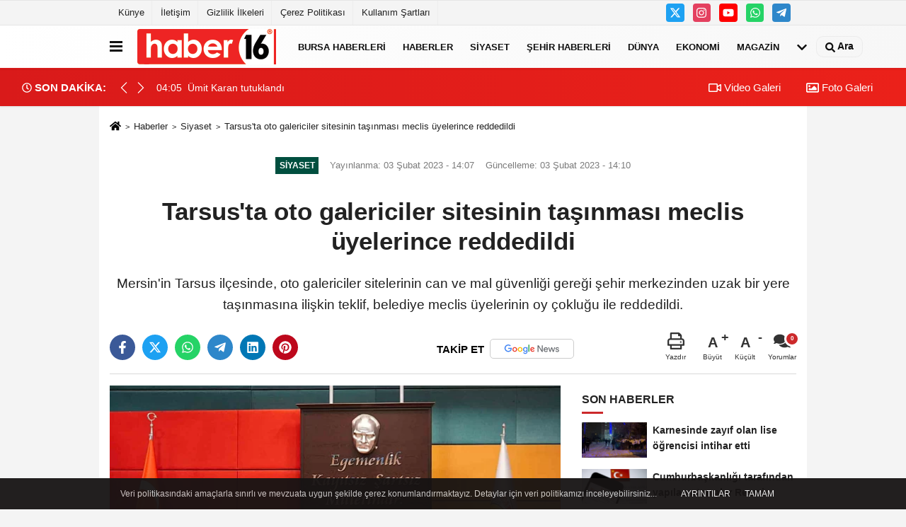

--- FILE ---
content_type: text/html; charset=UTF-8
request_url: https://www.haber16.com/tarsus-ta-oto-galericiler-sitesinin-tasinmasi-meclis-uyelerince-reddedildi/901805/
body_size: 12054
content:
 <!DOCTYPE html> <html lang="tr-TR"><head> <meta name="format-detection" content="telephone=no"/> <meta id="meta-viewport" name="viewport" content="width=1200"> <meta charset="utf-8"> <title>Tarsus'ta oto galericiler sitesinin taşınması meclis üyelerince reddedildi - Siyaset - Haber16</title> <meta name="title" content="Tarsus&#39;ta oto galericiler sitesinin taşınması meclis üyelerince reddedildi - Siyaset - Haber16"> <meta name="description" content="Mersin&#39;in Tarsus ilçesinde, oto galericiler sitelerinin can ve mal güvenliği gereği şehir merkezinden uzak bir yere taşınmasına ilişkin teklif, belediye..."> <meta name="datePublished" content="2023-02-03T14:07:00+03:00"> <meta name="dateModified" content="2023-02-03T14:10:05+03:00"> <meta name="articleSection" content="news"> <link rel="canonical" href="https://www.haber16.com/tarsus-ta-oto-galericiler-sitesinin-tasinmasi-meclis-uyelerince-reddedildi/901805/" /> <link rel="manifest" href="https://www.haber16.com/manifest.json"> <meta name="robots" content="max-image-preview:large" /> <meta name="robots" content="max-snippet:160"> <link rel="amphtml" href="https://www.haber16.com/amp/haber/tarsus-ta-oto-galericiler-sitesinin-tasinmasi-meclis-uyelerince-reddedildi/901805/"/> <link rel="image_src" type="image/jpeg" href="https://www.haber16.com/images/haberler/2023/02/tarsus39ta-oto-galericiler-sitesinin-tasinmasi-meclis-uyelerince-reddedildi.jpg"/> <meta http-equiv="content-language" content="tr"/> <meta name="content-language" content="tr"><meta name="apple-mobile-web-app-status-bar-style" content="#ebe7e6"><meta name="msapplication-navbutton-color" content="#ebe7e6"> <meta name="theme-color" content="#ebe7e6"/> <link rel="shortcut icon" type="image/x-icon" href="https://www.haber16.com/favicon_2.ico"> <link rel="apple-touch-icon" href="https://www.haber16.com/favicon_2.ico"> <meta property="og:site_name" content="https://www.haber16.com" /> <meta property="og:type" content="article" /> <meta property="og:title" content="Tarsus&#39;ta oto galericiler sitesinin taşınması meclis üyelerince reddedildi" /> <meta property="og:url" content="https://www.haber16.com/tarsus-ta-oto-galericiler-sitesinin-tasinmasi-meclis-uyelerince-reddedildi/901805/" /> <meta property="og:description" content="Mersin&#39;in Tarsus ilçesinde, oto galericiler sitelerinin can ve mal güvenliği gereği şehir merkezinden uzak bir yere taşınmasına ilişkin teklif, belediye meclis üyelerinin oy çokluğu ile reddedildi."/> <meta property="og:image" content="https://www.haber16.com/images/haberler/2023/02/tarsus39ta-oto-galericiler-sitesinin-tasinmasi-meclis-uyelerince-reddedildi.jpg" /> <meta property="og:locale" content="tr_TR" /> <meta property="og:image:width" content="641" /> <meta property="og:image:height" content="380" /> <meta property="og:image:alt" content="Tarsus&#39;ta oto galericiler sitesinin taşınması meclis üyelerince reddedildi" /> <meta name="twitter:card" content="summary_large_image" /> <meta name="twitter:url" content="https://www.haber16.com/tarsus-ta-oto-galericiler-sitesinin-tasinmasi-meclis-uyelerince-reddedildi/901805/" /> <meta name="twitter:title" content="Tarsus&#39;ta oto galericiler sitesinin taşınması meclis üyelerince reddedildi" /> <meta name="twitter:description" content="Mersin&#39;in Tarsus ilçesinde, oto galericiler sitelerinin can ve mal güvenliği gereği şehir merkezinden uzak bir yere taşınmasına ilişkin teklif, belediye meclis üyelerinin oy çokluğu ile reddedildi." /> <meta name="twitter:image:src" content="https://www.haber16.com/images/haberler/2023/02/tarsus39ta-oto-galericiler-sitesinin-tasinmasi-meclis-uyelerince-reddedildi.jpg" /> <meta name="twitter:domain" content="https://www.haber16.com" /> <meta property="fb:app_id" content="502083126622799" /> <meta property="fb:pages" content="109876108273202" /> <link rel="alternate" type="application/rss+xml" title="Tarsus&#39;ta oto galericiler sitesinin taşınması meclis üyelerince reddedildi" href="https://www.haber16.com/rss_siyaset_11.xml"/> <script type="text/javascript"> var facebookApp = '502083126622799'; var facebookAppVersion = 'v14.0'; var twitter_username = 'haber16'; var reklamtime = "10000"; var domainname = "https://www.haber16.com"; var splashcookie = null; var splashtime = null;	var _TOKEN = "8fdf9a19ed49f3098fad09b7530ade74"; </script><link rel="preload" as="style" href="https://www.haber16.com/template/prime/assets/css/app.css?v=2025101411304020251126021941" /><link rel="stylesheet" type="text/css" media='all' href="https://www.haber16.com/template/prime/assets/css/app.css?v=2025101411304020251126021941"/> <link rel="preload" as="script" href="https://www.haber16.com/template/prime/assets/js/app.js?v=2025101411304020251126021941" /><script src="https://www.haber16.com/template/prime/assets/js/app.js?v=2025101411304020251126021941"></script> <script src="https://www.haber16.com/template/prime/assets/js/sticky.sidebar.js?v=2025101411304020251126021941"></script> <script src="https://www.haber16.com/template/prime/assets/js/libs/swiper/swiper.js?v=2025101411304020251126021941" defer></script> <script src="https://www.haber16.com/template/prime/assets/js/print.min.js?v=2025101411304020251126021941" defer></script> <script src="https://www.haber16.com/reg-sw.js?v=2025101411304020251126021941" defer></script> <script data-schema="organization" type="application/ld+json"> { "@context": "https://schema.org", "@type": "Organization", "name": "Haber16", "url": "https://www.haber16.com", "logo": { "@type": "ImageObject",	"url": "https://www.haber16.com/images/genel/logo_14.png",	"width": 360, "height": 90}, "sameAs": [ "", "https://www.youtube.com/Haber16", "https://www.twitter.com/haber16", "https://www.instagram.com/haber16com/", "", "", "" ] } </script> <script type="application/ld+json"> { "@context": "https://schema.org", "@type": "BreadcrumbList",	"@id": "https://www.haber16.com/tarsus-ta-oto-galericiler-sitesinin-tasinmasi-meclis-uyelerince-reddedildi/901805/#breadcrumb", "itemListElement": [{ "@type": "ListItem", "position": 1, "item": { "@id": "https://www.haber16.com", "name": "Ana Sayfa" } }, { "@type": "ListItem", "position": 2, "item": {"@id": "https://www.haber16.com/siyaset/","name": "Siyaset" } }, { "@type": "ListItem", "position": 3, "item": { "@id": "https://www.haber16.com/tarsus-ta-oto-galericiler-sitesinin-tasinmasi-meclis-uyelerince-reddedildi/901805/", "name": "Tarsus&#39;ta oto galericiler sitesinin taşınması meclis üyelerince reddedildi" } }] } </script> <script type="application/ld+json">{ "@context": "https://schema.org", "@type": "NewsArticle",	"inLanguage":"tr-TR", "mainEntityOfPage": { "@type": "WebPage", "@id": "https://www.haber16.com/tarsus-ta-oto-galericiler-sitesinin-tasinmasi-meclis-uyelerince-reddedildi/901805/" }, "headline": "Tarsus&amp;#39;ta oto galericiler sitesinin taşınması meclis üyelerince reddedildi", "name": "Tarsus&#39;ta oto galericiler sitesinin taşınması meclis üyelerince reddedildi", "articleBody": "Mersin&#39;in Tarsus ilçesinde, oto galericiler sitelerinin can ve mal güvenliği gereği şehir merkezinden uzak bir yere taşınmasına ilişkin teklif, belediye meclis üyelerinin oy çokluğu ile reddedildi.Tarsus Belediyesi Şubat Ayı Olağan Meclis Toplantısı, Belediye Başkanı Haluk Bozdoğan başkanlığında belediye meclis salonunda gerçekleştirildi. Başkan Bozdoğan&#39;ın geçtiğimiz eylül ayında oto galericiler sitesi yapmak için Fevzi Çakmak Mahallesi&#39;nde hissesi bulunan arazi ile ilgili arsa payı karşılığında inşaat sözleşmesi yapılma talebi meclis üyelerinin ret oyu vermesi ile reddedilmişti. Teklif bir kez daha meclise getirildi. Mecliste İçişleri Bakanlığının &#39;İkinci el oto galerileri hakkında genelgesi&#39;, Cumhurbaşkanlığının &#39;İşyeri açma ve çalışma ruhsatlarına ilişkin yönetmelikte değişiklik yapılmasına dair maddesi&#39; ve Ticaret Bakanlığının &#39;İkinci el motorlu kara taşıtlarının ticareti&#39;ne dair yönetmeliklerine göre oto galeri sitelerinin çevreye, alt yapıya ve trafiğe getirdiği yük ile can ve mal güvenliği riskine ilişkin oto galerilerinin yerleşim yerleri alanları dışında bir yere taşınmasını içeren genelgeler, meclis üyeleri ile paylaşıldı. Bu genelgelere göre Tarsus Belediyesinin kentin nüfusu ve halkın can ve mal güvenliği göz önüne alınarak yeni bir oto galeri sitesi yapması için göreve çağırıldığı belirtildi. Genelgelere binaen yeni bir oto galeri sitesi yapılması için şartları uygun hale getirerek mülkiyeti Tarsus Belediyesine ait Fevzi Çakmak Mahallesi&#39;nde bulunan taşınmaza, oto galericiler sitesi yapılmasına yönelik arsa payı karşılığı inşaat sözleşmesini içeren ve 2886 sayılı devlet ihale kanunu hükümlerine uygun olarak belediye hissesine isabet eden bağımsız bölümlerin satışı ve yükleniciye isabet eden bölümlerin devredilmesi konusunda belediye meclisine sunulan evrak, meclis üyeleri tarafından oy çokluğu ile reddedildi.Halkın can ve mal güvenliği ön planda tutulmuştuMeclis üyelerine, Cumhurbaşkanlığı, Ticaret Bakanlığı ve İçişleri Bakanlığının belediyeleri göreve çağırdığı bu konuda, her üç ayda bir rapor istendiği, yapılmazsa ihlali durumunda gerekli yasal işlemlerin başlatılacağının, oto galeri sitelerinin yerleşim yerlerine yakınlığı doğrultusunda halkın can ve mal güvenliğinin korunması gerektiği, olası tehlikelere karşı önlem alınması ve bu konulara binaen yeni oto galeri ile bir istihdam imkanı da oluşturulacağı aktarıldı.İlgili kararname ve genelgeler anlatıldıBelediye Başkanı Bozdoğan, İçişleri Bakanlığının genelgesi gereği nüfusu 100 bini aşan bölgelerde oto galericiler sitesi açma zorunluluğu olduğunu belirterek, Cumhurbaşkanlığının da ilgili konuyla alakalı kararnamesi bulunduğunu ifade etti. Bozdoğan, &quot;Evrakı komisyona geri göndeririz, 3-5 ay görüşme yapıp karar verebilirsiniz. Ama biz zaten esnaflarla görüştük. Komisyon istediği kadar bu konuyu görüşebilir, reddedilirse de reddedilir&quot; dedi. Görüşmelerin ardından evrakın İmar, Plan Bütçe, Kesin Hesap ve İnsan Hakları ile Hukuk Komisyonlarına sevk edilmesi için oylama yapıldı. Oylama sonucunda teklif meclis üyelerinin olumsuz oy kullanması ile reddedildi.Kaynak: İhlas Haber Ajansı (İHA)", "articleSection": "Siyaset",	"wordCount": 392,	"image": [{	"@type": "ImageObject",	"url": "https://www.haber16.com/images/haberler/2023/02/tarsus39ta-oto-galericiler-sitesinin-tasinmasi-meclis-uyelerince-reddedildi.jpg",	"height": 380,	"width": 641 }],	"contentLocation": { "@type": "AdministrativeArea", "name": "Mersin" }, "locationCreated": { "@type": "AdministrativeArea", "name": "Mersin"}, "datePublished": "2023-02-03T14:07:00+03:00", "dateModified": "2023-02-03T14:10:05+03:00", "genre": "news",	"isFamilyFriendly":"True",	"publishingPrinciples":"https://www.haber16.com/gizlilik-ilkesi.html",	"thumbnailUrl": "https://www.haber16.com/images/haberler/2023/02/tarsus39ta-oto-galericiler-sitesinin-tasinmasi-meclis-uyelerince-reddedildi.jpg", "typicalAgeRange": "7-", "keywords": "", "author": { "@type": "Person", "name": "İHA Haber Editör Servisi",	"url": "https://www.haber16.com/editor/iha-haber-editor-servisi" ,"image": { "@type":"ImageObject", "url":"https://www.haber16.com/images/yonetici/2022/12/iha-haber-editor-servisi-9595.jpg" } }, "publisher": { "@type": "Organization", "name": "Haber16", "logo": { "@type": "ImageObject", "url": "https://www.haber16.com/images/genel/logo_14.png", "width": 360, "height": 90 } }, "description": "Mersin&#39;in Tarsus ilçesinde, oto galericiler sitelerinin can ve mal güvenliği gereği şehir merkezinden uzak bir yere taşınmasına ilişkin teklif, belediye meclis üyelerinin oy çokluğu ile reddedildi."
} </script><meta name="google-site-verification" content="WJPXPS-3Df0DZxNM8q_EcrT9dLNWQaMtbvxWu3BgVA0" /><meta name="msvalidate.01" content="697855CD1983814E4C35FAA4CFB116DC" /><meta name="yandex-verification" content="153be8402d55328b" /></head><body class=""> <div class="container position-relative"><div class="sabit-reklam "></div><div class="sabit-reklam sag-sabit "></div></div> <div class="container-fluid d-md-block d-none header-border"><div class="container d-md-block d-none"><div class="row"><div class="col-md-7"><ul class="nav text-12 float-left"> <li><a class="nav-link-top" href="https://www.haber16.com/kunye.html" title="Künye" rel="external">Künye</a></li><li><a class="nav-link-top" href="https://www.haber16.com/iletisim.html" title="İletişim" rel="external">İletişim</a></li><li><a class="nav-link-top" href="https://www.haber16.com/gizlilik-ilkeleri.html" title="Gizlilik İlkeleri" rel="external">Gizlilik İlkeleri</a></li><li><a class="nav-link-top" href="https://www.haber16.com/cerez-politikasi.html" title="Çerez Politikası" rel="external">Çerez Politikası</a></li><li><a class="nav-link-top" href="https://www.haber16.com/s/kullanim-sartlari-56.html" title="Kullanım Şartları" rel="external">Kullanım Şartları</a></li> </ul></div><div class="col-md-5"><div class="my-1 float-right"> <a href="https://www.twitter.com/haber16" title="https://www.twitter.com/haber16" target="_blank" rel="noopener" class="bg-twitter btn btn-icon-top rounded mr-2"><svg width="16" height="16" class="svg-wh"> <use xlink:href="https://www.haber16.com/template/prime/assets/img/spritesvg.svg#twitterx" /> </svg> </a> <a href="https://www.instagram.com/haber16com/" title="https://www.instagram.com/haber16com/" target="_blank" rel="noopener" class="bg-instagram btn btn-icon-top rounded mr-2"><svg width="16" height="16" class="svg-wh"> <use xlink:href="https://www.haber16.com/template/prime/assets/img/spritesvg.svg#instagram" /> </svg> </a> <a href="https://www.youtube.com/Haber16" title="https://www.youtube.com/Haber16" target="_blank" rel="noopener" class="bg-youtube btn btn-icon-top rounded mr-2"><svg width="16" height="16" class="svg-wh"> <use xlink:href="https://www.haber16.com/template/prime/assets/img/spritesvg.svg#youtube" /> </svg> </a> <a href="https://api.whatsapp.com/send?phone=905322602416" target="_blank" rel="noopener" class="bg-whatsapp btn btn-icon-top rounded mr-2" title="05322602416"><svg width="16" height="16" class="svg-wh"> <use xlink:href="https://www.haber16.com/template/prime/assets/img/spritesvg.svg#whatsapp" /> </svg> </a> <a href="adminzek" target="_blank" rel="noopener" class="bg-telegram btn btn-icon-top rounded mr-2" title="adminzek"><svg width="16" height="16" class="svg-wh"> <use xlink:href="https://www.haber16.com/template/prime/assets/img/spritesvg.svg#telegram" /> </svg> </a> </div></div> </div> </div></div> <div class="header-border"></div> <nav class="d-print-none navbar navbar-expand-lg bg-white align-items-center header box-shadow-menu"> <div class="container"><div class="menu" data-toggle="modal" data-target="#menu-aside" data-toggle-class="modal-open-aside"> <span class="menu-item"></span> <span class="menu-item"></span> <span class="menu-item"></span> </div> <a class="navbar-brand logo align-items-center" href="https://www.haber16.com" title="Haber16 - Bursa Haberleri, Bursa Haber, Son Dakika Haberler, Haberler"><picture> <source data-srcset="https://www.haber16.com/images/genel/logowebp.webp?v=2025101411304020251126021941" type="image/webp" class="img-fluid logoh"> <source data-srcset="https://www.haber16.com/images/genel/logo_14.png?v=2025101411304020251126021941" type="image/jpeg" class="img-fluid logoh"> <img src="https://www.haber16.com/images/genel/logo_14.png?v=2025101411304020251126021941" alt="Anasayfa" class="img-fluid logoh" width="100%" height="100%"></picture></a> <ul class="navbar-nav mr-auto font-weight-bolder nav-active-border bottom b-primary d-none d-md-flex"> <li class="nav-item text-uppercase"><a class="nav-link text-uppercase" href="https://www.haber16.com/bursa/" title="Bursa Haberleri" rel="external" >Bursa Haberleri</a></li><li class="nav-item text-uppercase"><a class="nav-link text-uppercase" href="https://www.haber16.com/haberler/" title="Haberler" rel="external" >Haberler</a></li><li class="nav-item text-uppercase"><a class="nav-link text-uppercase" href="https://www.haber16.com/siyaset/" title="Siyaset" rel="external" >Siyaset</a></li><li class="nav-item text-uppercase"><a class="nav-link text-uppercase" href="https://www.haber16.com/yerel-haberler/" rel="external" >Şehir Haberleri</a></li><li class="nav-item text-uppercase"><a class="nav-link text-uppercase" href="https://www.haber16.com/dunya/" title="Dünya" rel="external" >Dünya</a></li><li class="nav-item text-uppercase"><a class="nav-link text-uppercase" href="https://www.haber16.com/ekonomi/" title="Ekonomi" rel="external" >Ekonomi</a></li><li class="nav-item text-uppercase"><a class="nav-link text-uppercase" href="https://www.haber16.com/magazin/" title="Magazin" rel="external" >Magazin</a></li> <li class="nav-item dropdown dropdown-hover"> <a title="tümü" href="#" class="nav-link text-uppercase"><svg width="16" height="16" class="svg-bl text-16"><use xlink:href="https://www.haber16.com/template/prime/assets/img/sprite.svg#chevron-down"></use></svg></a> <div class="dropdown-menu px-2 py-2"> <a class="d-block p-1 text-nowrap nav-link" href="https://www.haber16.com/dizi-ve-fragmanlar/" title="Dizi ve Fragmanlar">Dizi ve Fragmanlar</a> <a class="d-block p-1 text-nowrap nav-link" href="https://www.haber16.com/egitim/" title="Eğitim">Eğitim</a> <a class="d-block p-1 text-nowrap nav-link" href="https://www.haber16.com/saglik/" title="Sağlık">Sağlık</a> <a class="d-block p-1 text-nowrap nav-link" href="https://www.haber16.com/spor/" title="Spor">Spor</a> <a class="d-block p-1 text-nowrap nav-link" href="https://www.haber16.com/teknoloji/" title="Teknoloji">Teknoloji</a> <a class="d-block p-1 text-nowrap nav-link" href="https://www.haber16.com/yasam/" title="Yaşam">Yaşam</a> </div> </li> </ul> <ul class="navbar-nav ml-auto align-items-center font-weight-bolder"> <li class="nav-item"><a href="javascript:;" data-toggle="modal" data-target="#search-box" class="search-button nav-link py-1" title="Arama"><svg class="svg-bl" width="14" height="18"> <use xlink:href="https://www.haber16.com/template/prime/assets/img/spritesvg.svg#search" /> </svg> <span> Ara</span></a></li> </ul> </div></nav></header><div class="container-fluid d-md-block sondakika-bg d-print-none"> <div class="row py-s px-3"> <div class="col-md-5"> <div class="d-flex justify-content-between align-items-center"> <div class="font-weight-bold mr-3 text-nowrap d-none d-md-block text-16 "><svg class="svg-wh-2xx" width="14" height="14"><use xlink:href="https://www.haber16.com/template/prime/assets/img/sprite.svg#clock"></use></svg> SON DAKİKA:</div> <div class="sondakika"> <div class="swiper-container last-minute"> <div class="swiper-wrapper"> <div class="swiper-slide"> <a href="https://www.haber16.com/umit-karan-tutuklandi/1763915/" title="Ümit Karan tutuklandı" rel="external" class="d-flex align-items-center text-nowrap text-14"> <div class="mr-2">04:05</div> <div class="text-nowrap last-minute-text">Ümit Karan tutuklandı</div> </a> </div> <div class="swiper-slide"> <a href="https://www.haber16.com/super-lig-kulubune-kayyum-atandi/1763913/" title="Süper Lig kulübüne kayyum atandı" rel="external" class="d-flex align-items-center text-nowrap text-14"> <div class="mr-2">04:02</div> <div class="text-nowrap last-minute-text">Süper Lig kulübüne kayyum atandı</div> </a> </div> <div class="swiper-slide"> <a href="https://www.haber16.com/bursa-da-flas-kamulastirma-karari/1763903/" title="Bursa’da flaş kamulaştırma kararı" rel="external" class="d-flex align-items-center text-nowrap text-14"> <div class="mr-2">03:48</div> <div class="text-nowrap last-minute-text">Bursa’da flaş kamulaştırma kararı</div> </a> </div> </div> <div class="swiper-button-next"><svg width="18" height="18"><use xlink:href="https://www.haber16.com/template/prime/assets/img/sprite.svg#chevron-right"></use></svg></div> <div class="swiper-button-prev"><svg width="18" height="18"><use xlink:href="https://www.haber16.com/template/prime/assets/img/sprite.svg#chevron-left"></use></svg></div> </div> </div> </div> </div> <div class="col-md-7 d-none d-md-block"> <div class="text-right text-16"><a href="https://www.haber16.com/video-galeri/" class="px-3" title="Video Galeri" rel="external"><svg class="svg-whss" width="18" height="18"> <use xlink:href="https://www.haber16.com/template/prime/assets/img/sprite.svg#video" /> </svg> Video Galeri</a> <a href="https://www.haber16.com/foto-galeri/" class="px-3" title="Foto Galeri" rel="external"><svg class="svg-whss" width="18" height="18"> <use xlink:href="https://www.haber16.com/template/prime/assets/img/sprite.svg#image" /> </svg> Foto Galeri</a> </div> </div> </div></div> <div class="fixed-share bg-white box-shadow is-hidden align-items-center d-flex post-tools px-3"> <span class="bg-facebook post-share share-link" onClick="ShareOnFacebook('https://www.haber16.com/tarsus-ta-oto-galericiler-sitesinin-tasinmasi-meclis-uyelerince-reddedildi/901805/');return false;" title="facebook"><svg width="18" height="18" class="svg-wh"><use xlink:href="https://www.haber16.com/template/prime/assets/img/sprite.svg?v=1#facebook-f"></use></svg> </span> <span class="bg-twitter post-share share-link" onClick="ShareOnTwitter('https://www.haber16.com/tarsus-ta-oto-galericiler-sitesinin-tasinmasi-meclis-uyelerince-reddedildi/901805/', 'tr', '', 'Tarsus’ta oto galericiler sitesinin taşınması meclis üyelerince reddedildi')" title="twitter"><svg width="18" height="18" class="svg-wh"><use xlink:href="https://www.haber16.com/template/prime/assets/img/sprite.svg?v=1#twitterx"></use></svg></span> <a rel="noopener" class="bg-whatsapp post-share share-link" href="https://api.whatsapp.com/send?text=Tarsus’ta oto galericiler sitesinin taşınması meclis üyelerince reddedildi https://www.haber16.com/tarsus-ta-oto-galericiler-sitesinin-tasinmasi-meclis-uyelerince-reddedildi/901805/" title="whatsapp"><svg width="18" height="18" class="svg-wh"><use xlink:href="https://www.haber16.com/template/prime/assets/img/sprite.svg?v=1#whatsapp"></use></svg></a> <a target="_blank" rel="noopener" class="bg-telegram post-share share-link" href="https://t.me/share/url?url=https://www.haber16.com/tarsus-ta-oto-galericiler-sitesinin-tasinmasi-meclis-uyelerince-reddedildi/901805/&text=Tarsus’ta oto galericiler sitesinin taşınması meclis üyelerince reddedildi" title="telegram"><svg width="18" height="18" class="svg-wh"><use xlink:href="https://www.haber16.com/template/prime/assets/img/sprite.svg?v=1#telegram"></use></svg></a> <a target="_blank" rel="noopener" class="bg-linkedin post-share share-link" href="https://www.linkedin.com/shareArticle?url=https://www.haber16.com/tarsus-ta-oto-galericiler-sitesinin-tasinmasi-meclis-uyelerince-reddedildi/901805/" title="linkedin"><svg width="18" height="18" class="svg-wh"><use xlink:href="https://www.haber16.com/template/prime/assets/img/sprite.svg?v=1#linkedin"></use></svg></a> <a target="_blank" rel="noopener" class="bg-pinterest post-share share-link" href="https://pinterest.com/pin/create/button/?url=https://www.haber16.com/tarsus-ta-oto-galericiler-sitesinin-tasinmasi-meclis-uyelerince-reddedildi/901805/&media=https://www.haber16.com/images/haberler/2023/02/tarsus39ta-oto-galericiler-sitesinin-tasinmasi-meclis-uyelerince-reddedildi.jpg&description=Tarsus’ta oto galericiler sitesinin taşınması meclis üyelerince reddedildi" title="pinterest"><svg width="18" height="18" class="svg-wh"><use xlink:href="https://www.haber16.com/template/prime/assets/img/sprite.svg?v=1#pinterest"></use></svg></a> <div class="ml-auto d-flex align-items-center"> <a href="javascript:;" class="font-buyut text-muted text-center font-button plus mr-2"> <span>A</span> <div class="text-10 font-weight-normal">Büyüt</div> </a> <a href="javascript:;" class="font-kucult text-muted text-center font-button mr-2"> <span>A</span> <div class="text-10 font-weight-normal">Küçült</div> </a> <a href="javascript:;" class="text-muted text-center position-relative scroll-go" data-scroll="yorumlar-901805" data-count="0"> <svg class="svg-gr" width="24" height="24"><use xlink:href="https://www.haber16.com/template/prime/assets/img/sprite.svg?v=1#comments" /></svg> <div class="text-10">Yorumlar</div> </a> </div> </div> <div class="print-body" id="print-901805"> <div class="container py-1 bg-white"> <nav aria-label="breadcrumb"> <ol class="breadcrumb justify-content-left"> <li class="breadcrumb-item"><a href="https://www.haber16.com" title="Ana Sayfa"><svg class="svg-br-2" width="16" height="16"><use xlink:href="https://www.haber16.com/template/prime/assets/img/sprite.svg?v=1#home" /></svg></a></li> <li class="breadcrumb-item"><a href="https://www.haber16.com/arsiv/" title="Arşiv">Haberler</a></li> <li class="breadcrumb-item"><a href="https://www.haber16.com/siyaset/" title="Siyaset">Siyaset</a></li> <li class="breadcrumb-item active d-md-block d-none" aria-current="page"><a href="https://www.haber16.com/tarsus-ta-oto-galericiler-sitesinin-tasinmasi-meclis-uyelerince-reddedildi/901805/" title="Tarsus&#39;ta oto galericiler sitesinin taşınması meclis üyelerince reddedildi">Tarsus&#39;ta oto galericiler sitesinin taşınması meclis üyelerince reddedildi</a></li> </ol> </nav> <div id="haberler"> <div class="haber-kapsa print-body" id="print-901805"> <div class="news-start"> <article id="haber-901805"> <div class="text-md-center" > <div class="text-muted text-sm py-2 d-md-flex align-items-center justify-content-center"> <div class="badge badge-lg text-uppercase bg-primary mr-3 my-2 " style="background:#004f3f !important;"> Siyaset </div> <div class="d-md-block text-12 text-fade"><svg class="svg-gr-2 d-none" width="14" height="14"><use xlink:href="https://www.haber16.com/template/prime/assets/img/sprite.svg?v=1#clock"></use></svg> Yayınlanma: 03 Şubat 2023 - 14:07 </div> <div class="text-12 ml-md-3 text-fade"> Güncelleme: 03 Şubat 2023 - 14:10</div> </div> <h1 class="text-36 post-title my-2 py-2 font-weight-bold"> Tarsus&#39;ta oto galericiler sitesinin taşınması meclis üyelerince reddedildi </h1> <h2 class="text-2222 mb-0 my-2 py-2 font-weight-normal">Mersin&#39;in Tarsus ilçesinde, oto galericiler sitelerinin can ve mal güvenliği gereği şehir merkezinden uzak bir yere taşınmasına ilişkin teklif, belediye meclis üyelerinin oy çokluğu ile reddedildi.</h2> <div class="text-muted text-sm py-2 d-md-none align-items-center d-flex text-nowrap"> <div class="badge badge-lg text-uppercase bg-primary mr-3"> Siyaset </div> <div class="text-12"> 03 Şubat 2023 - 14:07 </div> <div class="ml-3 d-none d-md-block text-12"> Güncelleme: 03 Şubat 2023 - 14:10 </div> </div> <div class="post-tools my-3 d-flex d-print-none flex-scroll flex-wrap"> <span class="bg-facebook post-share share-link" onClick="ShareOnFacebook('https://www.haber16.com/tarsus-ta-oto-galericiler-sitesinin-tasinmasi-meclis-uyelerince-reddedildi/901805/');return false;" title="facebook"><svg width="18" height="18" class="svg-wh"><use xlink:href="https://www.haber16.com/template/prime/assets/img/sprite.svg?v=1#facebook-f"></use></svg> </span> <span class="bg-twitter post-share share-link" onClick="ShareOnTwitter('https://www.haber16.com/tarsus-ta-oto-galericiler-sitesinin-tasinmasi-meclis-uyelerince-reddedildi/901805/', 'tr', '', 'Tarsus’ta oto galericiler sitesinin taşınması meclis üyelerince reddedildi')" title="twitter"><svg width="18" height="18" class="svg-wh"><use xlink:href="https://www.haber16.com/template/prime/assets/img/sprite.svg?v=1#twitterx"></use></svg> </span> <a target="_blank" rel="noopener" class="bg-whatsapp post-share share-link" href="https://api.whatsapp.com/send?text=Tarsus’ta oto galericiler sitesinin taşınması meclis üyelerince reddedildi https://www.haber16.com/tarsus-ta-oto-galericiler-sitesinin-tasinmasi-meclis-uyelerince-reddedildi/901805/" title="whatsapp"><svg width="18" height="18" class="svg-wh"><use xlink:href="https://www.haber16.com/template/prime/assets/img/sprite.svg?v=1#whatsapp"></use></svg></a> <a target="_blank" rel="noopener" class="bg-telegram post-share share-link" href="https://t.me/share/url?url=https://www.haber16.com/tarsus-ta-oto-galericiler-sitesinin-tasinmasi-meclis-uyelerince-reddedildi/901805/&text=Tarsus’ta oto galericiler sitesinin taşınması meclis üyelerince reddedildi" title="telegram"><svg width="18" height="18" class="svg-wh"><use xlink:href="https://www.haber16.com/template/prime/assets/img/sprite.svg?v=1#telegram"></use></svg></a> <a target="_blank" rel="noopener" class="bg-linkedin post-share share-link" href="https://www.linkedin.com/shareArticle?url=https://www.haber16.com/tarsus-ta-oto-galericiler-sitesinin-tasinmasi-meclis-uyelerince-reddedildi/901805/" title="linkedin"><svg width="18" height="18" class="svg-wh"><use xlink:href="https://www.haber16.com/template/prime/assets/img/sprite.svg?v=1#linkedin"></use></svg></a> <a target="_blank" rel="noopener" class="bg-pinterest post-share share-link" href="https://pinterest.com/pin/create/button/?url=https://www.haber16.com/tarsus-ta-oto-galericiler-sitesinin-tasinmasi-meclis-uyelerince-reddedildi/901805/&media=https://www.haber16.com/images/haberler/2023/02/tarsus39ta-oto-galericiler-sitesinin-tasinmasi-meclis-uyelerince-reddedildi.jpg&description=Tarsus’ta oto galericiler sitesinin taşınması meclis üyelerince reddedildi" title="pinterest"><svg width="18" height="18" class="svg-wh"><use xlink:href="https://www.haber16.com/template/prime/assets/img/sprite.svg?v=1#pinterest"></use></svg></a> <a rel="noopener" href="https://news.google.com/publications/CAAqBwgKMOmYgAswxpmMAw?hl=tr&gl=TR&ceid=TR%3Atr" target="_blank" class="float-right googlenewsm-btn" title="TAKİP ET"><span>TAKİP ET</span><img src="https://www.haber16.com/images/template/google-news.svg" alt="TAKİP ET" width="110" height="28"></a> <div class="ml-5 ml-auto d-flex align-items-center"> <a href="javascript:;" class="text-muted text-center mr-4 printer d-none d-md-inline-block" name="print901805" id="901805" title="Yazdır"> <svg class="svg-gr" width="24" height="24"><use xlink:href="https://www.haber16.com/template/prime/assets/img/sprite.svg?v=1#print" /></svg> <div class="text-10">Yazdır</div> </a> <a href="javascript:;" class="font-buyut text-muted text-center font-button plus mr-2"> <span>A</span> <div class="text-10 font-weight-normal">Büyüt</div> </a> <a href="javascript:;" class="font-kucult text-muted text-center font-button mr-2"> <span>A</span> <div class="text-10 font-weight-normal">Küçült</div> </a> <a href="javascript:;" class="text-muted text-center position-relative scroll-go d-none d-md-inline-block " data-scroll="yorumlar-901805" data-count="0"> <svg class="svg-gr" width="24" height="24"><use xlink:href="https://www.haber16.com/template/prime/assets/img/sprite.svg?v=1#comments" /></svg> <div class="text-10">Yorumlar</div> </a> </div> </div> </div> <div class="border-bottom my-3"></div> <div class="row"> <div class="col-md-8"> <div class="lazy mb-4 responsive-image"> <a target="_blank" data-fancybox="image" href="https://www.haber16.com/images/haberler/2023/02/tarsus39ta-oto-galericiler-sitesinin-tasinmasi-meclis-uyelerince-reddedildi.jpg" title="Tarsus&#39;ta oto galericiler sitesinin taşınması meclis üyelerince reddedildi"><picture> <source data-srcset="https://www.haber16.com/images/haberler/2023/02/tarsus39ta-oto-galericiler-sitesinin-tasinmasi-meclis-uyelerince-reddedildi.webp" type="image/webp"> <source data-srcset="https://www.haber16.com/images/haberler/2023/02/tarsus39ta-oto-galericiler-sitesinin-tasinmasi-meclis-uyelerince-reddedildi.jpg" type="image/jpeg"> <img src="https://www.haber16.com/template/prime/assets/img/641x380.jpg?v=2025101411304020251126021941" data-src="https://www.haber16.com/images/haberler/2023/02/tarsus39ta-oto-galericiler-sitesinin-tasinmasi-meclis-uyelerince-reddedildi.jpg" alt="Tarsus&#39;ta oto galericiler sitesinin taşınması meclis üyelerince reddedildi" class="img-fluid lazy" width="100%" height="100%"></picture></a> </div> <div class="post-body my-3"> <div class="detay" property="articleBody">
Mersin&#39;in Tarsus ilçesinde, oto galericiler sitelerinin can ve mal güvenliği gereği şehir merkezinden uzak bir yere taşınmasına ilişkin teklif, belediye meclis üyelerinin oy çokluğu ile reddedildi.</p>Tarsus Belediyesi Şubat Ayı Olağan Meclis Toplantısı, Belediye Başkanı Haluk Bozdoğan başkanlığında belediye meclis salonunda gerçekleştirildi. Başkan Bozdoğan&#39;ın geçtiğimiz eylül ayında oto galericiler sitesi yapmak için Fevzi Çakmak Mahallesi&#39;nde hissesi bulunan arazi ile ilgili arsa payı karşılığında inşaat sözleşmesi yapılma talebi meclis üyelerinin ret oyu vermesi ile reddedilmişti. Teklif bir kez daha meclise getirildi. Mecliste İçişleri Bakanlığının &#39;İkinci el oto galerileri hakkında genelgesi&#39;, Cumhurbaşkanlığının &#39;İşyeri açma ve çalışma ruhsatlarına ilişkin yönetmelikte değişiklik yapılmasına dair maddesi&#39; ve Ticaret Bakanlığının &#39;İkinci el motorlu kara taşıtlarının ticareti&#39;ne dair yönetmeliklerine göre oto galeri sitelerinin çevreye, alt yapıya ve trafiğe getirdiği yük ile can ve mal güvenliği riskine ilişkin oto galerilerinin yerleşim yerleri alanları dışında bir yere taşınmasını içeren genelgeler, meclis üyeleri ile paylaşıldı. Bu genelgelere göre Tarsus Belediyesinin kentin nüfusu ve halkın can ve mal güvenliği göz önüne alınarak yeni bir oto galeri sitesi yapması için göreve çağırıldığı belirtildi. Genelgelere binaen yeni bir oto galeri sitesi yapılması için şartları uygun hale getirerek mülkiyeti Tarsus Belediyesine ait Fevzi Çakmak Mahallesi&#39;nde bulunan taşınmaza, oto galericiler sitesi yapılmasına yönelik arsa payı karşılığı inşaat sözleşmesini içeren ve 2886 sayılı devlet ihale kanunu hükümlerine uygun olarak belediye hissesine isabet eden bağımsız bölümlerin satışı ve yükleniciye isabet eden bölümlerin devredilmesi konusunda belediye meclisine sunulan evrak, meclis üyeleri tarafından oy çokluğu ile reddedildi.</p>Halkın can ve mal güvenliği ön planda tutulmuştu</p>Meclis üyelerine, Cumhurbaşkanlığı, Ticaret Bakanlığı ve İçişleri Bakanlığının belediyeleri göreve çağırdığı bu konuda, her üç ayda bir rapor istendiği, yapılmazsa ihlali durumunda gerekli yasal işlemlerin başlatılacağının, oto galeri sitelerinin yerleşim yerlerine yakınlığı doğrultusunda halkın can ve mal güvenliğinin korunması gerektiği, olası tehlikelere karşı önlem alınması ve bu konulara binaen yeni oto galeri ile bir istihdam imkanı da oluşturulacağı aktarıldı.</p>İlgili kararname ve genelgeler anlatıldı</p>Belediye Başkanı Bozdoğan, İçişleri Bakanlığının genelgesi gereği nüfusu 100 bini aşan bölgelerde oto galericiler sitesi açma zorunluluğu olduğunu belirterek, Cumhurbaşkanlığının da ilgili konuyla alakalı kararnamesi bulunduğunu ifade etti. Bozdoğan, &quot;Evrakı komisyona geri göndeririz, 3-5 ay görüşme yapıp karar verebilirsiniz. Ama biz zaten esnaflarla görüştük. Komisyon istediği kadar bu konuyu görüşebilir, reddedilirse de reddedilir&quot; dedi. Görüşmelerin ardından evrakın İmar, Plan Bütçe, Kesin Hesap ve İnsan Hakları ile Hukuk Komisyonlarına sevk edilmesi için oylama yapıldı. Oylama sonucunda teklif meclis üyelerinin olumsuz oy kullanması ile reddedildi.</p><br>Kaynak: İhlas Haber Ajansı (İHA) </div> </div> <div class="heading my-3 d-print-none">EDİTÖR</div><div class="bg-secondary-lt my-4 p-3 border d-print-none"><div class="row align-items-center"><div class="col-md-2 col-3"><picture> <source data-srcset="https://www.haber16.com/images/yonetici/2022/12/iha-haber-editor-servisi-8153.webp" type="image/webp"> <source data-srcset="https://www.haber16.com/images/yonetici/2022/12/iha-haber-editor-servisi-9595.jpg" type="image/jpeg"> <img data-src="https://www.haber16.com/images/yonetici/2022/12/iha-haber-editor-servisi-9595.jpg" alt="İHA Haber Editör Servisi" class="img-fluid lazy" width="75" height="89"></picture></div><div class="col-9 col-md-10"><div class="text-16 font-weight-bold"><a href="https://www.haber16.com/editor/iha-haber-editor-servisi">İHA Haber Editör Servisi</a></div><div class="text-muted my-2 h-2x"></div></div></div></div> <div class="my-3 py-1 d-print-none commenttab" id="yorumlar-901805"> <div class="b-t"> <div class="nav-active-border b-primary top"> <ul class="nav font-weight-bold align-items-center" id="myTab" role="tablist"> <li class="nav-item" role="tab" aria-selected="false"> <a class="nav-link py-3 active" id="comments-tab-901805" data-toggle="tab" href="#comments-901805"><span class="d-md-block text-16">YORUMLAR</span></a> </li> </ul> </div> </div> <div class="tab-content"> <div class="tab-pane show active" id="comments-901805"> <div class="my-3"> <div class="commentResult"></div> <form class="contact_form commentstyle" action="" onsubmit="return tumeva.commentSubmit(this)" name="yorum"> <div class="reply my-2" id="kim" style="display:none;"><strong> <span></span> </strong> adlı kullanıcıya cevap <a href="#" class="notlikeid reply-comment-cancel">x</a> </div> <div class="form-group"> <textarea onkeyup="textCounterJS(this.form.Yorum,this.form.remLensoz,1000);" id="yorum" type="text" minlength="10" name="Yorum" required="required" class="form-control pb-4" placeholder="Kanunlara aykırı, konuyla ilgisi olmayan, küfür içeren yorumlar onaylanmamaktadır. IP adresiniz kaydedilmektedir."></textarea> <label for="remLensoz"> <input autocomplete="off" class="commentbgr text-12 border-0 py-2 px-1" readonly id="remLensoz" name="remLensoz" type="text" maxlength="3" value="2000 karakter"/> </label> <script type="text/javascript"> function textCounterJS(field, cntfield, maxlimit) { if (field.value.length > maxlimit) field.value = field.value.substring(0, maxlimit); else cntfield.value = (maxlimit - field.value.length).toString().concat(' karakter'); } </script> </div> <div class="row"> <div class="col-md-6"> <div class="form-group"> <input autocomplete="off" type="text" maxlength="75" name="AdSoyad" class="form-control" id="adsoyad" required placeholder="Ad / Soyad"> </div> </div> </div> <input type="hidden" name="Baglanti" value="0" class="YorumId"/> <input type="hidden" name="Durum" value="YorumGonder"/> <input type="hidden" name="VeriId" value="901805"/> <input type="hidden" name="Tip" value="1"/> <input type="hidden" name="show" value="20260117"/> <input type="hidden" name="token" value="8fdf9a19ed49f3098fad09b7530ade74"> <button id="send" type="submit" class="text-14 btn btn-sm btn-primary px-4 font-weight-bold"> Gönder</button> </form> </div> <!-- yorumlar --> </div> </div></div> <div class="heading d-print-none py-3">İlginizi Çekebilir</div><div class="row row-sm list-grouped d-print-none"> <div class="col-md-6"> <div class="list-item block"> <a href="https://www.haber16.com/chp-li-ozturk-markete-girdi-zam-kasada-kaldi/1763868/" rel="external" title="CHP'li Öztürk markete girdi, zam kasada kaldı"><picture> <source data-srcset="https://www.haber16.com/images/haberler/2026/01/chp-li-ozturk-markete-girdi-zam-kasada-kaldi-8693-t.webp" type="image/webp" class="img-fluid"> <source data-srcset="https://www.haber16.com/images/haberler/2026/01/chp-li-ozturk-markete-girdi-zam-kasada-kaldi-8693-t.jpg" type="image/jpeg" class="img-fluid"> <img src="https://www.haber16.com/template/prime/assets/img/313x170.jpg?v=2025101411304020251126021941" data-src="https://www.haber16.com/images/haberler/2026/01/chp-li-ozturk-markete-girdi-zam-kasada-kaldi-8693-t.jpg" alt="CHP'li Öztürk markete girdi, zam kasada kaldı" class="img-fluid lazy maxh3" width="384" height="208"></picture></a> <div class="list-content"> <div class="list-body h-2x"><a href="https://www.haber16.com/chp-li-ozturk-markete-girdi-zam-kasada-kaldi/1763868/" rel="external" title="CHP'li Öztürk markete girdi, zam kasada kaldı" class="list-title mt-1">CHP'li Öztürk markete girdi, zam kasada kaldı</a> </div> </div> </div> </div> <div class="col-md-6"> <div class="list-item block"> <a href="https://www.haber16.com/meclis-te-ismet-inonu-tartismasi-geldi-ismet-kesildi-kismet-dedi-ortalik-karisti/1763862/" rel="external" title=""Geldi İsmet, kesildi kısmet" dedi ortalık karıştı"><picture> <source data-srcset="https://www.haber16.com/images/haberler/2026/01/meclis-te-ismet-inonu-tartismasi-geldi-ismet-kesildi-kismet-dedi-ortalik-karisti-6262_t.webp" type="image/webp" class="img-fluid"> <source data-srcset="https://www.haber16.com/images/haberler/2026/01/meclis-te-ismet-inonu-tartismasi-geldi-ismet-kesildi-kismet-dedi-ortalik-karisti-6262_t.jpg" type="image/jpeg" class="img-fluid"> <img src="https://www.haber16.com/template/prime/assets/img/313x170.jpg?v=2025101411304020251126021941" data-src="https://www.haber16.com/images/haberler/2026/01/meclis-te-ismet-inonu-tartismasi-geldi-ismet-kesildi-kismet-dedi-ortalik-karisti-6262_t.jpg" alt=""Geldi İsmet, kesildi kısmet" dedi ortalık karıştı" class="img-fluid lazy maxh3" width="384" height="208"></picture></a> <div class="list-content"> <div class="list-body h-2x"><a href="https://www.haber16.com/meclis-te-ismet-inonu-tartismasi-geldi-ismet-kesildi-kismet-dedi-ortalik-karisti/1763862/" rel="external" title=""Geldi İsmet, kesildi kısmet" dedi ortalık karıştı" class="list-title mt-1">"Geldi İsmet, kesildi kısmet" dedi ortalık karıştı</a> </div> </div> </div> </div> <div class="col-md-6"> <div class="list-item block"> <a href="https://www.haber16.com/chp-kurultayi-davasinda-ara-karar/1763829/" rel="external" title="CHP kurultayı davasında ara karar"><picture> <source data-srcset="https://www.haber16.com/images/haberler/2026/01/chp-kurultayi-davasinda-ara-karar-3752-t.webp" type="image/webp" class="img-fluid"> <source data-srcset="https://www.haber16.com/images/haberler/2026/01/chp-kurultayi-davasinda-ara-karar-3752-t.jpg" type="image/jpeg" class="img-fluid"> <img src="https://www.haber16.com/template/prime/assets/img/313x170.jpg?v=2025101411304020251126021941" data-src="https://www.haber16.com/images/haberler/2026/01/chp-kurultayi-davasinda-ara-karar-3752-t.jpg" alt="CHP kurultayı davasında ara karar" class="img-fluid lazy maxh3" width="384" height="208"></picture></a> <div class="list-content"> <div class="list-body h-2x"><a href="https://www.haber16.com/chp-kurultayi-davasinda-ara-karar/1763829/" rel="external" title="CHP kurultayı davasında ara karar" class="list-title mt-1">CHP kurultayı davasında ara karar</a> </div> </div> </div> </div> <div class="col-md-6"> <div class="list-item block"> <a href="https://www.haber16.com/soykirimci-odaklar-tarafindan-cesaretlendiriliyor/1763807/" rel="external" title="‘Soykırımcı odaklar tarafından cesaretlendiriliyor’"><picture> <source data-srcset="https://www.haber16.com/images/haberler/2026/01/soykirimci-odaklar-tarafindan-cesaretlendiriliyor-3851-t.webp" type="image/webp" class="img-fluid"> <source data-srcset="https://www.haber16.com/images/haberler/2026/01/soykirimci-odaklar-tarafindan-cesaretlendiriliyor-3851-t.jpg" type="image/jpeg" class="img-fluid"> <img src="https://www.haber16.com/template/prime/assets/img/313x170.jpg?v=2025101411304020251126021941" data-src="https://www.haber16.com/images/haberler/2026/01/soykirimci-odaklar-tarafindan-cesaretlendiriliyor-3851-t.jpg" alt="‘Soykırımcı odaklar tarafından cesaretlendiriliyor’" class="img-fluid lazy maxh3" width="384" height="208"></picture></a> <div class="list-content"> <div class="list-body h-2x"><a href="https://www.haber16.com/soykirimci-odaklar-tarafindan-cesaretlendiriliyor/1763807/" rel="external" title="‘Soykırımcı odaklar tarafından cesaretlendiriliyor’" class="list-title mt-1">‘Soykırımcı odaklar tarafından cesaretlendiriliyor’</a> </div> </div> </div> </div> </div></div> <div class="col-md-4 d-print-none sidebar901805"><div class="heading my-2">Son Haberler</div> <div class="list-grid"> <a href="https://www.haber16.com/yurek-yakan-haber-karnesinde-zayif-olan-lise-ogrencisi-intihar-etti/1763919/" title="Karnesinde zayıf olan lise öğrencisi intihar etti" rel="external" class="list-item mb-0 py-2"> <picture> <source data-srcset="https://www.haber16.com/images/haberler/2026/01/yurek-yakan-haber-karnesinde-zayif-olan-lise-ogrencisi-intihar-etti-591_t.webp" type="image/webp"> <source data-srcset="https://www.haber16.com/images/haberler/2026/01/yurek-yakan-haber-karnesinde-zayif-olan-lise-ogrencisi-intihar-etti-591_t.jpg" type="image/jpeg"> <img src="https://www.haber16.com/template/prime/assets/img/92x50-l.jpg?v=2025101411304020251126021941" data-src="https://www.haber16.com/images/haberler/2026/01/yurek-yakan-haber-karnesinde-zayif-olan-lise-ogrencisi-intihar-etti-591_t.jpg" alt="Karnesinde zayıf olan lise öğrencisi intihar etti" class="img-fluid lazy w-92 mh-50px" width="92" height="50"></picture> <div class="list-content py-0 ml-2"> <div class="list-body h-2x"> <div class="list-title h-2x text-topnews text-15 lineblockh"> Karnesinde zayıf olan lise öğrencisi intihar etti </div> </div> </div> </a> <a href="https://www.haber16.com/cumhurbaskanligi-tarafindan-yapilan-atamalar-resmi-gazete-de/1763918/" title="Cumhurbaşkanlığı tarafından yapılan atamalar Resmi Gazete’de" rel="external" class="list-item mb-0 py-2"> <picture> <source data-srcset="https://www.haber16.com/images/haberler/2026/01/cumhurbaskanligi-tarafindan-yapilan-atamalar-resmi-gazete-de-591_t.webp" type="image/webp"> <source data-srcset="https://www.haber16.com/images/haberler/2026/01/cumhurbaskanligi-tarafindan-yapilan-atamalar-resmi-gazete-de-591_t.jpg" type="image/jpeg"> <img src="https://www.haber16.com/template/prime/assets/img/92x50-l.jpg?v=2025101411304020251126021941" data-src="https://www.haber16.com/images/haberler/2026/01/cumhurbaskanligi-tarafindan-yapilan-atamalar-resmi-gazete-de-591_t.jpg" alt="Cumhurbaşkanlığı tarafından yapılan atamalar Resmi Gazete’de" class="img-fluid lazy w-92 mh-50px" width="92" height="50"></picture> <div class="list-content py-0 ml-2"> <div class="list-body h-2x"> <div class="list-title h-2x text-topnews text-15 lineblockh"> Cumhurbaşkanlığı tarafından yapılan atamalar Resmi Gazete’de </div> </div> </div> </a> <a href="https://www.haber16.com/bursa-nin-hizli-trenine-dev-butce/1763917/" title="Bursa’nın hızlı trenine dev bütçe!" rel="external" class="list-item mb-0 py-2"> <picture> <source data-srcset="https://www.haber16.com/images/haberler/2026/01/bursa-nin-hizli-trenine-dev-butce-1180-t.webp" type="image/webp"> <source data-srcset="https://www.haber16.com/images/haberler/2026/01/bursa-nin-hizli-trenine-dev-butce-1180-t.jpg" type="image/jpeg"> <img src="https://www.haber16.com/template/prime/assets/img/92x50-l.jpg?v=2025101411304020251126021941" data-src="https://www.haber16.com/images/haberler/2026/01/bursa-nin-hizli-trenine-dev-butce-1180-t.jpg" alt="Bursa’nın hızlı trenine dev bütçe!" class="img-fluid lazy w-92 mh-50px" width="92" height="50"></picture> <div class="list-content py-0 ml-2"> <div class="list-body h-2x"> <div class="list-title h-2x text-topnews text-15 lineblockh"> Bursa’nın hızlı trenine dev bütçe! </div> </div> </div> </a> <a href="https://www.haber16.com/flas-bursa-uludag-karari/1763916/" title="Flaş Bursa Uludağ kararı" rel="external" class="list-item mb-0 py-2"> <picture> <source data-srcset="https://www.haber16.com/images/haberler/2026/01/flas-bursa-uludag-karari-1469-t.webp" type="image/webp"> <source data-srcset="https://www.haber16.com/images/haberler/2026/01/flas-bursa-uludag-karari-1469-t.jpg" type="image/jpeg"> <img src="https://www.haber16.com/template/prime/assets/img/92x50-l.jpg?v=2025101411304020251126021941" data-src="https://www.haber16.com/images/haberler/2026/01/flas-bursa-uludag-karari-1469-t.jpg" alt="Flaş Bursa Uludağ kararı" class="img-fluid lazy w-92 mh-50px" width="92" height="50"></picture> <div class="list-content py-0 ml-2"> <div class="list-body h-2x"> <div class="list-title h-2x text-topnews text-15 lineblockh"> Flaş Bursa Uludağ kararı </div> </div> </div> </a> <a href="https://www.haber16.com/umit-karan-tutuklandi/1763915/" title="Ümit Karan tutuklandı" rel="external" class="list-item mb-0 py-2"> <picture> <source data-srcset="https://www.haber16.com/images/haberler/2026/01/umit-karan-tutuklandi-824-t.webp" type="image/webp"> <source data-srcset="https://www.haber16.com/images/haberler/2026/01/umit-karan-tutuklandi-824-t.jpg" type="image/jpeg"> <img src="https://www.haber16.com/template/prime/assets/img/92x50-l.jpg?v=2025101411304020251126021941" data-src="https://www.haber16.com/images/haberler/2026/01/umit-karan-tutuklandi-824-t.jpg" alt="Ümit Karan tutuklandı" class="img-fluid lazy w-92 mh-50px" width="92" height="50"></picture> <div class="list-content py-0 ml-2"> <div class="list-body h-2x"> <div class="list-title h-2x text-topnews text-15 lineblockh"> Ümit Karan tutuklandı </div> </div> </div> </a> </div> </div> </div> <div style="display:none;"> <script> $(document).ready(function () { $('.sidebar901805').theiaStickySidebar({ additionalMarginTop: 70, additionalMarginBottom: 20 });}); </script> </div></article> </div> </div> </div> <div class="page-load-status"> <div class="loader-ellips infinite-scroll-request"> <span class="loader-ellips__dot"></span> <span class="loader-ellips__dot"></span> <span class="loader-ellips__dot"></span> <span class="loader-ellips__dot"></span> </div> <p class="infinite-scroll-last"></p> <p class="infinite-scroll-error"></p></div> </div> </div> </div> <div class="modal" id="search-box" data-backdrop="true" aria-hidden="true"> <div class="modal-dialog modal-lg modal-dialog-centered"> <div class="modal-content bg-transparent"> <div class="modal-body p-0"> <a href="javascript:;" data-dismiss="modal" title="Kapat" class="float-right ml-3 d-flex text-white mb-3 font-weight-bold"><svg class="svg-wh fa-4x" width="18" height="18"> <use xlink:href="https://www.haber16.com/template/prime/assets/img/spritesvg.svg#times" /> </svg></a> <form role="search" action="https://www.haber16.com/template/prime/search.php" method="post"> <input id="arama-input" required minlength="3" autocomplete="off" type="text" name="q" placeholder="Lütfen aramak istediğiniz kelimeyi yazınız." class="form-control py-3 px-4 border-0"> <input type="hidden" name="type" value="1" > <input type="hidden" name="token" value="c24c9a390a8396b06cb22ebe6e3f0915"></form> <div class="text-white mt-3 mx-3"></div> </div> </div> </div></div> <div class="modal fade" id="menu-aside" data-backdrop="true" aria-hidden="true"> <div class="modal-dialog modal-left w-xxl mobilmenuheader"> <div class="d-flex flex-column h-100"> <div class="navbar px-md-5 px-3 py-3 d-flex"> <a href="javascript:;" data-dismiss="modal" class="ml-auto"> <svg class="svg-w fa-3x" width="18" height="18"> <use xlink:href="https://www.haber16.com/template/prime/assets/img/spritesvg.svg#times" /> </svg> </a> </div> <div class="px-md-5 px-3 py-2 scrollable hover flex"> <div class="nav flex-column"> <div class="nav-item"> <a class="nav-link pl-0 py-2" href="https://www.haber16.com" rel="external" title="Ana Sayfa">Ana Sayfa</a></div> <div class="nav-item"><a class="nav-link pl-0 py-2" href="https://www.haber16.com/bursa/" title="Bursa Haberleri" rel="external">Bursa Haberleri</a></div><div class="nav-item"><a class="nav-link pl-0 py-2" href="https://www.haber16.com/haberler/" title="Haberler" rel="external">Haberler</a></div><div class="nav-item"><a class="nav-link pl-0 py-2" href="https://www.haber16.com/siyaset/" title="Siyaset" rel="external">Siyaset</a></div><div class="nav-item"><a class="nav-link pl-0 py-2" href="https://www.haber16.com/yerel-haberler/" rel="external">Şehir Haberleri</a></div><div class="nav-item"><a class="nav-link pl-0 py-2" href="https://www.haber16.com/dunya/" title="Dünya" rel="external">Dünya</a></div><div class="nav-item"><a class="nav-link pl-0 py-2" href="https://www.haber16.com/ekonomi/" title="Ekonomi" rel="external">Ekonomi</a></div><div class="nav-item"><a class="nav-link pl-0 py-2" href="https://www.haber16.com/magazin/" title="Magazin" rel="external">Magazin</a></div><div class="nav-item"><a class="nav-link pl-0 py-2" href="https://www.haber16.com/dizi-ve-fragmanlar/" title="Dizi ve Fragmanlar" rel="external">Dizi ve Fragmanlar</a></div><div class="nav-item"><a class="nav-link pl-0 py-2" href="https://www.haber16.com/egitim/" title="Eğitim" rel="external">Eğitim</a></div><div class="nav-item"><a class="nav-link pl-0 py-2" href="https://www.haber16.com/saglik/" title="Sağlık" rel="external">Sağlık</a></div><div class="nav-item"><a class="nav-link pl-0 py-2" href="https://www.haber16.com/spor/" title="Spor" rel="external">Spor</a></div><div class="nav-item"><a class="nav-link pl-0 py-2" href="https://www.haber16.com/teknoloji/" title="Teknoloji" rel="external">Teknoloji</a></div><div class="nav-item"><a class="nav-link pl-0 py-2" href="https://www.haber16.com/yasam/" title="Yaşam" rel="external">Yaşam</a></div> <div class="nav-item"> <a class="nav-link pl-0 py-2" href="https://www.haber16.com/foto-galeri/" rel="external" title=" Foto Galeri">Foto Galeri</a> </div> <div class="nav-item"> <a class="nav-link pl-0 py-2" href="https://www.haber16.com/video-galeri/" rel="external" title="Video Galeri">Video Galeri</a> </div> <div class="nav-item"><a class="nav-link pl-0 py-2" href="https://www.haber16.com/biyografiler/" rel="external"title="Biyografiler">Biyografiler</a></div> <div class="nav-item"><a class="nav-link pl-0 py-2" href="https://www.haber16.com/yerel-haberler/" rel="external" title="Yerel Haberler">Yerel Haberler</a></div> <div class="nav-item"><a class="nav-link pl-0 py-2" href="https://www.haber16.com/gunun-haberleri/" rel="external" title="Günün Haberleri">Günün Haberleri</a></div> <div class="nav-item"><a class="nav-link pl-0 py-2" href="https://www.haber16.com/arsiv/" rel="external" title="Arşiv"> Arşiv</a></div> <div class="nav-item"><a class="nav-link pl-0 py-2" href="https://www.haber16.com/gazete-arsivi/" rel="external" title="Gazete Arşivi">Gazete Arşivi</a></div> <div class="nav-item"><a class="nav-link pl-0 py-2" href="https://www.haber16.com/hava-durumu/" rel="external" title="Hava Durumu">Hava Durumu</a> </div> <div class="nav-item"> <a class="nav-link pl-0 py-2" href="https://www.haber16.com/gazete-mansetleri/" rel="external" title="Gazete Manşetleri">Gazete Manşetleri</a> </div> <div class="nav-item"> <a class="nav-link pl-0 py-2" href="https://www.haber16.com/nobetci-eczaneler/" rel="external" title="Nöbetci Eczaneler">Nöbetci Eczaneler</a> </div> </div> </div> </div> </div></div><footer class="d-print-none"><div class="py-4 bg-white footer"> <div class="container py-1 text-13"> <div class="row"> <div class="col-md-4"> <ul class="list-unstyled l-h-2x text-13 nav"> <li class="col-6 col-md-6 mtf-1"><a href="https://www.haber16.com/bursa/" title="Bursa Haberleri">Bursa Haberleri</a></li> <li class="col-6 col-md-6 mtf-1"><a href="https://www.haber16.com/dizi-ve-fragmanlar/" title="Dizi ve Fragmanlar">Dizi ve Fragmanlar</a></li> <li class="col-6 col-md-6 mtf-1"><a href="https://www.haber16.com/dunya/" title="Dünya">Dünya</a></li> <li class="col-6 col-md-6 mtf-1"><a href="https://www.haber16.com/egitim/" title="Eğitim">Eğitim</a></li> <li class="col-6 col-md-6 mtf-1"><a href="https://www.haber16.com/ekonomi/" title="Ekonomi">Ekonomi</a></li> <li class="col-6 col-md-6 mtf-1"><a href="https://www.haber16.com/haberler/" title="Haberler">Haberler</a></li> <li class="col-6 col-md-6 mtf-1"><a href="https://www.haber16.com/magazin/" title="Magazin">Magazin</a></li> <li class="col-6 col-md-6 mtf-1"><a href="https://www.haber16.com/saglik/" title="Sağlık">Sağlık</a></li> <li class="col-6 col-md-6 mtf-1"><a href="https://www.haber16.com/yerel-haberler/">Şehir Haberleri</a></li> <li class="col-6 col-md-6 mtf-1"><a href="https://www.haber16.com/siyaset/" title="Siyaset">Siyaset</a></li> <li class="col-6 col-md-6 mtf-1"><a href="https://www.haber16.com/spor/" title="Spor">Spor</a></li> <li class="col-6 col-md-6 mtf-1"><a href="https://www.haber16.com/teknoloji/" title="Teknoloji">Teknoloji</a></li> <li class="col-6 col-md-6 mtf-1"><a href="https://www.haber16.com/yasam/" title="Yaşam">Yaşam</a></li></ul> </div> <div class="col-md-8"> <div class="row"> <div class="col-4 col-md-3"> <ul class="list-unstyled l-h-2x text-13"> <li class="mtf-1"><a href="https://www.haber16.com/foto-galeri/" rel="external" title=" Foto Galeri">Foto Galeri</a></li> <li class="mtf-1"><a href="https://www.haber16.com/video-galeri/" rel="external" title="Video Galeri">Video Galeri</a></li> <li class="mtf-1"><a href="https://www.haber16.com/biyografiler/" rel="external" title="Biyografiler">Biyografiler</a></li> </ul> </div> <div class="col-6 col-md-3"> <ul class="list-unstyled l-h-2x text-13"> <li class="mtf-1"><a href="https://www.haber16.com/yerel-haberler/" rel="external" title="Yerel Haberler">Yerel Haberler</a></li> <li class="mtf-1"><a href="https://www.haber16.com/gunun-haberleri/" rel="external" title="Günün Haberleri">Günün Haberleri</a></li> <li class="mtf-1"><a href="https://www.haber16.com/arsiv/" rel="external" title="Arşiv"> Arşiv</a></li> <li class="mtf-1"><a href="https://www.haber16.com/gazete-arsivi/" rel="external" title="Gazete Arşivi">Gazete Arşivi</a></li> </ul> </div> <div class="col-6 col-md-3"> <ul class="list-unstyled l-h-2x text-13"> <li class="mtf-1"> <a href="https://www.haber16.com/hava-durumu/" rel="external" title=" Hava Durumu"> Hava Durumu</a> </li> <li class="mtf-1"> <a href="https://www.haber16.com/gazete-mansetleri/" rel="external" title="Gazete Manşetleri">Gazete Manşetleri</a> </li> <li class="mtf-1"> <a href="https://www.haber16.com/nobetci-eczaneler/" rel="external" title="Nöbetci Eczaneler">Nöbetci Eczaneler</a> </li> </ul> </div> <div class="col-6 col-md-3"> <a href="https://play.google.com/store/apps/details?id=com.haber16.app" target="_blank" title="https://play.google.com/store/apps/details?id=com.haber16.app" class="d-flex align-items-center text-left w-100 ml-1"> <svg class="svg-whf fa-4x" width="28" height="28"> <use xlink:href="https://www.haber16.com/template/prime/assets/img/spritesvg.svg#android" /> </svg> <div class="ml-2"> <div class="font-weight-bold">Google Play</div> <div class="font-weight-normal text-12">ücretsiz indirin</div> </div> </a> </div> <div class="col-md-12 py-2"> <a href="https://www.twitter.com/haber16" title="https://www.twitter.com/haber16" target="_blank" rel="noopener" class="bg-twitter btn btn-icon rounded mr-2"><svg width="18" height="18" class="svg-wh"> <use xlink:href="https://www.haber16.com/template/prime/assets/img/spritesvg.svg#twitterx" /> </svg> </a> <a href="https://www.instagram.com/haber16com/" title="https://www.instagram.com/haber16com/" target="_blank" rel="noopener" class="bg-instagram btn btn-icon rounded mr-2"><svg width="18" height="18" class="svg-wh"> <use xlink:href="https://www.haber16.com/template/prime/assets/img/spritesvg.svg#instagram" /> </svg> </a> <a href="https://www.youtube.com/Haber16" title="https://www.youtube.com/Haber16" target="_blank" rel="noopener" class="bg-youtube btn btn-icon rounded mr-2"><svg width="18" height="18" class="svg-wh"> <use xlink:href="https://www.haber16.com/template/prime/assets/img/spritesvg.svg#youtube" /> </svg> </a> <a href="https://api.whatsapp.com/send?phone=905322602416" target="_blank" rel="noopener" class="bg-whatsapp btn btn-icon rounded mr-2" title="05322602416"><svg width="18" height="18" class="svg-wh"> <use xlink:href="https://www.haber16.com/template/prime/assets/img/spritesvg.svg#whatsapp" /> </svg> </a> <a href="adminzek" target="_blank" rel="noopener" class="bg-telegram btn btn-icon rounded mr-2" title="adminzek"><svg width="18" height="18" class="svg-wh"> <use xlink:href="https://www.haber16.com/template/prime/assets/img/spritesvg.svg#telegram" /> </svg> </a> </div> </div> <div class="col-4 col-md-4"> </div> </div> </div> </div> <hr> <div class="container"> <div class="row"> <div class="col-md-12"> <ul class="nav mb-1 justify-content-center text-13"> <li><a class="nav-link pl-0" href="https://www.haber16.com/rss.html" title="RSS" target="_blank" rel="noopener">Rss</a></li> <li><a class="nav-link pl-0" href="https://www.haber16.com/sitene-ekle.html" title="Sitene Ekle" target="_blank" rel="noopener">Sitene Ekle</a></li> <li><a class="nav-link pl-0" href="https://www.haber16.com/kunye.html" title="Künye" rel="external">Künye</a></li><li><a class="nav-link pl-0" href="https://www.haber16.com/iletisim.html" title="İletişim" rel="external">İletişim</a></li><li><a class="nav-link pl-0" href="https://www.haber16.com/gizlilik-ilkeleri.html" title="Gizlilik İlkeleri" rel="external">Gizlilik İlkeleri</a></li><li><a class="nav-link pl-0" href="https://www.haber16.com/cerez-politikasi.html" title="Çerez Politikası" rel="external">Çerez Politikası</a></li><li><a class="nav-link pl-0" href="https://www.haber16.com/s/kullanim-sartlari-56.html" title="Kullanım Şartları" rel="external">Kullanım Şartları</a></li> </ul> <div class="text-12"><p class="text-center"> Haber16.com "İHA - DHA" ajansları abonesidir.<br>Sitemizde bulunan yazı , video, fotoğraf ve haberlerin her hakkı saklıdır. İzinsiz veya kaynak gösterilemeden kullanılamaz.<br>Copyright © 2017-2024 Haber16.com Tüm Hakları Saklıdır.</p></div> </div> </div> </div></div> <script type="text/javascript" src="https://www.haber16.com/template/prime/assets/js/jquery.cookie-alert.js?v=2025101411304020251126021941" defer="defer"></script> <script> document.addEventListener('DOMContentLoaded', function (event) { window.cookieChoices && cookieChoices.showCookieConsentBar && cookieChoices.showCookieConsentBar( (window.cookieOptions && cookieOptions.msg) || "Veri politikasındaki amaçlarla sınırlı ve mevzuata uygun şekilde çerez konumlandırmaktayız. Detaylar için veri politikamızı inceleyebilirsiniz...", (window.cookieOptions && cookieOptions.close) || "Tamam", (window.cookieOptions && cookieOptions.learn) || "Ayrıntılar",
(window.cookieOptions && cookieOptions.link) || 'https://www.haber16.com/cerez-politikasi.html'); }); </script> <a href="#" class="scrollup"><svg width="20" height="20" class="svg-wh"><use xlink:href="https://www.haber16.com/template/prime/assets/img/spritesvg.svg#arrow-up"></use></svg></a> <script>$('.mb20').on('load', function() { $(this).css('cssText', 'height: '+this.contentDocument.body.scrollHeight+'px !important'); }); $('.post-body img').not('#reklam img').each(function() {	$(this).addClass('lazy'); $(this).attr({ "data-src": $(this).attr('src') }) .removeAttr('src');
});</script> <script src="https://www.haber16.com/template/prime/assets/js/infinite-scroll.pkgd.min.js?v=2025101411304020251126021941" defer></script> <script> var PRIME = {"settings": { "analytics": "UA-91986959-1" } }; $(document).ready(function () { $infinityContainer = $('#haberler').infiniteScroll({ path: function() { return $('.haber-kapsa').last().find('#sonrakiHaber').attr('href'); }, append: '.haber-kapsa', prefill: true, historyTitle: true, history: 'push',	status: '.page-load-status', });
if ($infinityContainer) { $infinityContainer.on('history.infiniteScroll', function(event, title, path) {
$(".scroll-go").click(function() { var e = $(this).attr("data-scroll"); $("html, body").animate({ scrollTop: $("#" + e).offset().top }, 1e3) }); $("article").addClass("my-3"); $(".news-start").addClass("border-bottom");	$('.mb20').on('load', function() { $(this).css('cssText', 'height: '+this.contentDocument.body.scrollHeight+'px !important'); }); gtag('config', PRIME.settings.analytics, { 'page_path': window.location.pathname }); }); }	}); //	// </script> <script> var tumeva = tumeva || {}; $(document).ready(function () { $(document).on('focus', '.yorumComment', function () { $(".commentox").css('display', 'block'); }); tumeva = $.extend(tumeva, { commentInit: function () { this.replyCommentInit(); }, replyCommentInit: function () { $(document).on('click', '.reply-comment', function (elem) { var $elem = $(this), $form = $('#comments-' + $elem.data('id')); $form.find('.reply').show(); $form.find('.reply strong').html($elem.data('name')); $form.find('input[name=Baglanti]').val($elem.data('comment-id')); elem.preventDefault(); }); $(document).on('click', '.reply-comment-cancel', function (elem) { var $elem = $(this); $elem.closest('form').find('.reply').hide(); $elem.closest('form').find('input[name=Baglanti]').val(0); elem.preventDefault(); }); }, commentSubmit: function (elem) { var $form = $(elem); if (tumeva.inputCommentCheck($form)) return false; tumeva.sendComment($form); return false; }, sendComment: function (form) { var resultDiv = form.find('.commentResult'); $.ajax({ type: "POST", url: "https://www.haber16.com/template/prime/include/ajaxcomment.php", data: form.serialize(), success: function (response) {	$('.commentResult').html(response); form.each(function () { this.reset(); }); form.find('.reply').hide(); form.find('input[name=Baglanti]').val(0); }, error: function () { resultDiv.html("Sistemsel hata oluştu. Lütfen daha sonra tekrar deneyiniz"); } }); }, inputCommentCheck: function (form) { var error = false; form.find('.minput').each(function (index) { $(this).removeClass('requiredx').parent().find("span").remove(); if ($(this).val() == "") { $(this).addClass('requiredx'); $(this).parent().append('<span class="commentstyledanger">* Zorunlu alan</span>'); error = true; } }); return error; }, commentLike: function (id, url) { $.ajax({ type: 'POST', url: url, data: 'id=' + id, success: function (response) { $('span#like' + id).html(response); } }); return false; }, commentNotLike: function (id, url) { $.ajax({ type: 'POST', url: url, data: 'id=' + id, success: function (response) { $('span#notlike' + id).html(response); } }); return false; } }); tumeva.commentInit(); }); </script> <script async src="https://www.googletagmanager.com/gtag/js?id=UA-91986959-1"></script><script> window.dataLayer = window.dataLayer || []; function gtag(){dataLayer.push(arguments);} gtag('js', new Date()); gtag('config', 'UA-91986959-1');</script> </body></html>